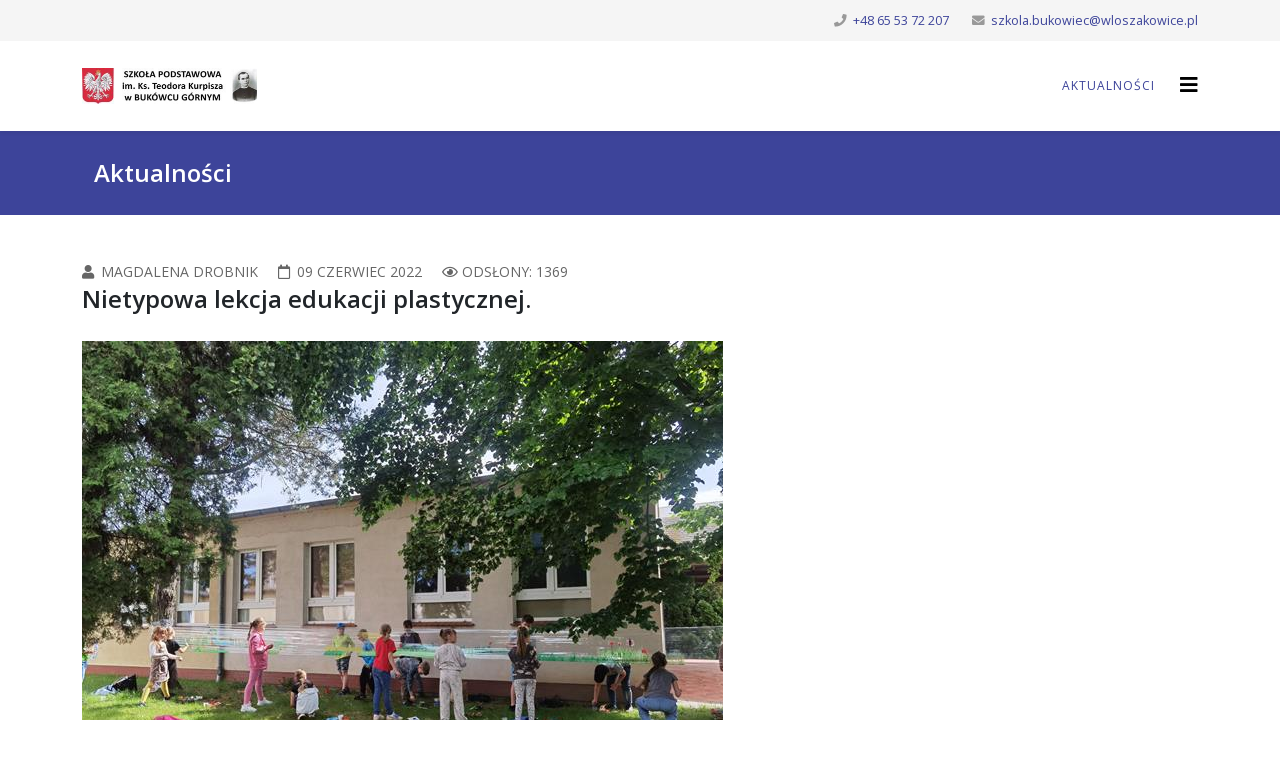

--- FILE ---
content_type: text/html; charset=utf-8
request_url: http://szkola.bukowiec-gorny.pl/aktualnosci/1591-nietypowa-lekcja-edukacji-plastycznej.html
body_size: 5086
content:
<!DOCTYPE html>
<html xmlns="http://www.w3.org/1999/xhtml" xml:lang="pl-pl" lang="pl-pl" dir="ltr">
	<head>
		<meta http-equiv="X-UA-Compatible" content="IE=edge">
		<meta name="viewport" content="width=device-width, initial-scale=1">
		<base href="http://szkola.bukowiec-gorny.pl/aktualnosci/1591-nietypowa-lekcja-edukacji-plastycznej.html" />
	<meta http-equiv="content-type" content="text/html; charset=utf-8" />
	<meta name="keywords" content="szkoła, bukówiec górny, sokolik, szkoła podstawowa, " />
	<meta name="author" content="Magdalena Drobnik" />
	<meta name="description" content="Serwis poświęcony informacjom, aktualnościom oraz życiu szkoły w Bukówcu Górnym." />
	<meta name="generator" content="Joomla! - Open Source Content Management" />
	<title>Nietypowa lekcja edukacji plastycznej.</title>
	<link href="/images/favickurpisz.ico" rel="shortcut icon" type="image/vnd.microsoft.icon" />
	<link href="//fonts.googleapis.com/css?family=Open+Sans:300,300italic,regular,italic,600,600italic,700,700italic,800,800italic&amp;subset=cyrillic,latin" rel="stylesheet" type="text/css" />
	<link href="/templates/shaper_helix3/css/bootstrap.min.css" rel="stylesheet" type="text/css" />
	<link href="/templates/shaper_helix3/css/joomla-fontawesome.min.css" rel="stylesheet" type="text/css" />
	<link href="/templates/shaper_helix3/css/font-awesome-v4-shims.min.css" rel="stylesheet" type="text/css" />
	<link href="/templates/shaper_helix3/css/template.css" rel="stylesheet" type="text/css" />
	<link href="/templates/shaper_helix3/css/presets/preset2.css" rel="stylesheet" class="preset" type="text/css" />
	<link href="/templates/shaper_helix3/css/frontend-edit.css" rel="stylesheet" type="text/css" />
	<link href="/media/jui/css/chosen.css?b7719ec2a9e82a1b02abf904a6367dd5" rel="stylesheet" type="text/css" />
	<link href="/media/com_finder/css/finder.css?b7719ec2a9e82a1b02abf904a6367dd5" rel="stylesheet" type="text/css" />
	<style type="text/css">
#sp-main-body {
    padding: 50px 0;
}

.sp-megamenu-parent > li > a{
padding: 0 10px;
}

p.thumb-intro{
font-size: 11px;
}

div .controllers h4{
font-weight: bold;
}

.form-search .finder input{
border: 1px solid #eee;
    border-radius: 0 !important;
    box-shadow: none;
    width: 100% !important;
}

.sp-slide-inner, .sp-slide-inner a{
color: #fff;
}

.future-box-link a{
color: #333;
}body{font-family:Open Sans, sans-serif; font-weight:normal; }h1{font-family:Open Sans, sans-serif; font-weight:800; }h2{font-family:Open Sans, sans-serif; font-weight:600; }h3{font-family:Open Sans, sans-serif; font-weight:normal; }h4{font-family:Open Sans, sans-serif; font-weight:normal; }h5{font-family:Open Sans, sans-serif; font-weight:600; }h6{font-family:Open Sans, sans-serif; font-weight:600; }@media (min-width: 1400px) {
.container {
max-width: 1140px;
}
}#sp-top-bar{ background-color:#f5f5f5;color:#999999; }#sp-bottom{ background-color:#f5f5f5;padding:20px 0px; }#sp-footer{ padding:10px; }
	</style>
	<script src="/media/jui/js/jquery.min.js?b7719ec2a9e82a1b02abf904a6367dd5" type="text/javascript"></script>
	<script src="/media/jui/js/jquery-noconflict.js?b7719ec2a9e82a1b02abf904a6367dd5" type="text/javascript"></script>
	<script src="/media/jui/js/jquery-migrate.min.js?b7719ec2a9e82a1b02abf904a6367dd5" type="text/javascript"></script>
	<script src="/plugins/system/helix3/assets/js/bootstrap.legacy.js" type="text/javascript"></script>
	<script src="/templates/shaper_helix3/js/bootstrap.min.js" type="text/javascript"></script>
	<script src="/templates/shaper_helix3/js/jquery.sticky.js" type="text/javascript"></script>
	<script src="/templates/shaper_helix3/js/main.js" type="text/javascript"></script>
	<script src="/templates/shaper_helix3/js/frontend-edit.js" type="text/javascript"></script>
	<script src="/media/jui/js/chosen.jquery.min.js?b7719ec2a9e82a1b02abf904a6367dd5" type="text/javascript"></script>
	<script src="/media/jui/js/jquery.autocomplete.min.js?b7719ec2a9e82a1b02abf904a6367dd5" type="text/javascript"></script>
	<script type="text/javascript">

var sp_preloader = '0';

var sp_gotop = '0';

var sp_offanimation = 'default';

	jQuery(function ($) {
		initChosen();
		$("body").on("subform-row-add", initChosen);

		function initChosen(event, container)
		{
			container = container || document;
			$(container).find(".advancedSelect").chosen({"disable_search_threshold":10,"search_contains":true,"allow_single_deselect":true,"placeholder_text_multiple":"Wpisz lub wybierz opcj\u0119.","placeholder_text_single":"Wybierz jak\u0105\u015b opcj\u0119","no_results_text":"Nie ma pasuj\u0105cych wynik\u00f3w"});
		}
	});
	
jQuery(document).ready(function() {
	var value, searchword = jQuery('#mod-finder-searchword213');

		// Get the current value.
		value = searchword.val();

		// If the current value equals the default value, clear it.
		searchword.on('focus', function ()
		{
			var el = jQuery(this);

			if (el.val() === 'Szukaj...')
			{
				el.val('');
			}
		});

		// If the current value is empty, set the previous value.
		searchword.on('blur', function ()
		{
			var el = jQuery(this);

			if (!el.val())
			{
				el.val(value);
			}
		});

		jQuery('#mod-finder-searchform213').on('submit', function (e)
		{
			e.stopPropagation();
			var advanced = jQuery('#mod-finder-advanced213');

			// Disable select boxes with no value selected.
			if (advanced.length)
			{
				advanced.find('select').each(function (index, el)
				{
					var el = jQuery(el);

					if (!el.val())
					{
						el.attr('disabled', 'disabled');
					}
				});
			}
		});
	var suggest = jQuery('#mod-finder-searchword213').autocomplete({
		serviceUrl: '/component/finder/?task=suggestions.suggest&amp;format=json&amp;tmpl=component',
		paramName: 'q',
		minChars: 1,
		maxHeight: 400,
		width: 300,
		zIndex: 9999,
		deferRequestBy: 500
	});});

/*===  EASY GOOGLE ANALYTICS : START TRACKING CODE  ===*/
	var _gaq = _gaq || [];
	_gaq.push(['_setAccount', 'UA-2104583-24']);
	_gaq.push(['_trackPageview']);

	(function() {
		var ga = document.createElement('script'); ga.type = 'text/javascript'; ga.async = true;
		ga.src = ('https:' == document.location.protocol ? 'https://ssl' : 'http://www') + '.google-analytics.com/ga.js';
		var s = document.getElementsByTagName('script')[0]; s.parentNode.insertBefore(ga, s);
	})();
/*===  EASY GOOGLE ANALYTICS : END TRACKING CODE  ===*/

	</script>
	<meta property="og:url" content="http://szkola.bukowiec-gorny.pl/aktualnosci/1591-nietypowa-lekcja-edukacji-plastycznej.html" />
	<meta property="og:type" content="article" />
	<meta property="og:title" content="Nietypowa lekcja edukacji plastycznej." />
	<meta property="og:description" content="Dnia 8 czerwca 2022r. uczniowie klasy II będąc już prawie u progu klasy III i w przeddzień swojej wycieczki do Wrocławia, mieli okazję na wykonanie wspólne..." />
			</head>
	
	<body class="site com-content view-article no-layout no-task itemid-28 pl-pl ltr  sticky-header layout-fluid off-canvas-menu-init">
	
		<div class="body-wrapper">
			<div class="body-innerwrapper">
				<section id="sp-top-bar"><div class="container"><div class="row"><div id="sp-top1" class="col-lg-6 "><div class="sp-column "></div></div><div id="sp-top2" class="col-lg-6 "><div class="sp-column "><ul class="sp-contact-info"><li class="sp-contact-phone"><i class="fa fa-phone" aria-hidden="true"></i> <a href="tel:+48655372207">+48 65 53 72 207</a></li><li class="sp-contact-email"><i class="fa fa-envelope" aria-hidden="true"></i> <a href="mailto:szkola.bukowiec@wloszakowice.pl">szkola.bukowiec@wloszakowice.pl</a></li></ul></div></div></div></div></section><header id="sp-header"><div class="container"><div class="row"><div id="sp-logo" class="col-8 col-lg-3 "><div class="sp-column "><div class="logo"><a href="/"><img class="sp-default-logo d-none d-lg-block" src="/images/logo_szkola-350x71.jpg" srcset="/images/logo_szkola-350x71.jpg 2x" alt="SP Bukówiec Górny"><img class="sp-default-logo d-block d-lg-none" src="/images/logo_szkola-350x71.jpg" alt="SP Bukówiec Górny"></a></div></div></div><div id="sp-menu" class="col-4 col-lg-9 "><div class="sp-column ">			<div class='sp-megamenu-wrapper'>
				<a id="offcanvas-toggler" href="#" aria-label="Helix3 Megamenu Options"><i class="fa fa-bars" aria-hidden="true" title="Helix3 Megamenu Options"></i></a>
				<ul class="sp-megamenu-parent d-none d-lg-block"><li class="sp-menu-item current-item active"><a  href="/"  >Aktualności</a></li></ul>			</div>
		</div></div></div></div></header><section id="sp-page-title"><div class="row"><div id="sp-title" class="col-lg-12 "><div class="sp-column "><div class="sp-page-title"><div class="container"><h2>Aktualności</h2></div></div></div></div></div></section><section id="sp-main-body"><div class="container"><div class="row"><div id="sp-component" class="col-lg-12 "><div class="sp-column "><div id="system-message-container">
	</div>
<article class="item item-page" itemscope itemtype="http://schema.org/Article">
	<meta itemprop="inLanguage" content="pl-PL" />
	
	

	<div class="entry-header">
		
					
<dl class="article-info">
	
		<dt class="article-info-term"></dt>	
			
					<dd class="createdby" itemprop="author" itemscope itemtype="http://schema.org/Person">
	<i class="fa fa-user" area-hidden="true"></i>
					<span itemprop="name" data-toggle="tooltip" title="">Magdalena Drobnik</span>	</dd>		
		
		
		
					<dd class="published">
	<i class="fa fa-calendar-o" area-hidden="true"></i>
	<time datetime="2022-06-09T09:38:40+02:00" itemprop="datePublished" data-toggle="tooltip" title="Opublikowano">
		09 czerwiec 2022	</time>
</dd>			
			
		
					<dd class="hits">
	<span class="fa fa-eye" area-hidden="true"></span>
	<meta itemprop="interactionCount" content="UserPageVisits:1369" />
	Odsłony: 1369</dd>			</dl>
		
					
			<h2 itemprop="name">
									Nietypowa lekcja edukacji plastycznej.							</h2>
												</div>

					
	
	
				
	
			<div itemprop="articleBody">
		<p style="margin-bottom: 0.35cm; line-height: 0.49cm; text-align: center;" align="LEFT"><span style="color: #00000a; font-family: arial, helvetica, sans-serif; font-size: small;" color="#00000a"><span face="Times New Roman, serif"><span size="2"><img src="/images/285805322_766256884532699_8396358931558354080_n_Copy.jpg" alt="" /></span></span></span></p>
<p style="margin-bottom: 0.35cm; line-height: 0.49cm; text-align: justify;" align="LEFT"><span style="color: #00000a; font-family: arial, helvetica, sans-serif; font-size: small;" color="#00000a"><span face="Times New Roman, serif"><span size="2">Dnia 8 czerwca 2022r. uczniowie klasy II będąc już prawie u progu klasy III i w przeddzień swojej wycieczki do Wrocławia, mieli okazję na wykonanie wspólnej pracy plastycznej w terenie. Tematem pracy była wiosenna, kwitnąca łąka. Uczniowie wykonali ją na folii stretchowej rozpostartej między dwoma drzewami umiejscowionymi przy głównym budynku dużej szkoły. Malując farbami stworzyli wspólnie piękną pracę, integrując się jeszcze bardziej ze sobą. Zadanie to było pracochłonne, ale drugoklasiście świetnie się przy tym bawili, a starsi koledzy trochę z zazdrością przyglądali się temu i komentowali, iż oni czegoś takiego jeszcze nie robli. Choć efekt jest niezbyt trwały, bo padający deszcz może zmyć kolorowe dzieło klasy II, to choć przez chwilę nacieszy oczy innych osób. Poprzez tę lekcję uczniowie po raz kolejny mogli malować na innym materiale, niż papier i wyszli z klasy, aby przy pięknej pogodzie cieszyć się z efektów swojej pracy, swoją obecnością oraz zbliżającymi się wakacjami. Zapraszamy do <a href="/foto/nietypowa-lekcja-edukacji-plastycznej.html">galerii zdjęć.</a><br /></span></span></span></p> 	</div>

	
	
				
	
	
			<div class="article-footer-wrap">
			<div class="article-footer-top">
											</div>
					</div>
	
</article>
</div></div></div></div></section><section id="sp-bottom"><div class="container"><div class="row"><div id="sp-bottom1" class="col-md-6 col-lg-3 "><div class="sp-column "><div class="sp-module "><h1 class="sp-module-title">Kontakt</h1><div class="sp-module-content">

<div class="custom"  >
	<p style="text-align: justify;"><a href="/kontakt.html"><strong>Szkoła Podstawowa<br />im. ks. Teodora Kurpisza </strong></a><br /><a href="/kontakt.html"><strong>w Bukówcu Górnym</strong></a></p>
<p style="text-align: justify;">ul. Powstańców Wlkp. 114<br />64 -140 Włoszakowice<br />woj. wielkopolskie</p>
<p style="text-align: justify;">T: +48 65 5 372 207<br />F: +48 65 5 372 207<br />E: <a href="mailto:bukzs@wp.pl">bukzs@wp.pl</a></p></div>
</div></div></div></div><div id="sp-bottom2" class="col-md-6 col-lg-3 "><div class="sp-column "><div class="sp-module "><h3 class="sp-module-title">Najczęściej oglądane</h3><div class="sp-module-content"><ul class="mostread mod-list">
	<li itemscope itemtype="https://schema.org/Article">
		<a href="/1645-nowa-strona-www.html" itemprop="url">
			<span itemprop="name">
				Nowa strona www			</span>
		</a>
	</li>
</ul>
</div></div></div></div><div id="sp-bottom3" class="col-md-6 col-lg-3 "><div class="sp-column "></div></div><div id="sp-bottom4" class="col-lg-3 "><div class="sp-column "></div></div></div></div></section><footer id="sp-footer"><div class="container"><div class="row"><div id="sp-footer1" class="col-lg-12 "><div class="sp-column "></div></div></div></div></footer><section id="sp-section-7"><div class="container"><div class="row"><div id="sp-footer2" class="col-lg-12 "><div class="sp-column "><div class="sp-module "><div class="sp-module-content">
			<p>Odwiedza nas 174&nbsp;gości oraz&#160;0 użytkowników.</p>

</div></div></div></div></div></div></section>			</div>
		</div>
		
		<!-- Off Canvas Menu -->
		<div class="offcanvas-menu">
			<a href="#" class="close-offcanvas" aria-label="Close"><i class="fa fa-remove" aria-hidden="true" title="Close"></i></a>
			<div class="offcanvas-inner">
									<div class="sp-module "><div class="sp-module-content">
<div class="finder">
	<form id="mod-finder-searchform213" action="/component/finder/search.html" method="get" class="form-search" role="search">
		<label for="mod-finder-searchword213" class="finder">Szukaj</label><input type="text" name="q" id="mod-finder-searchword213" class="search-query input-medium" size="25" value="" placeholder="Szukaj..."/>
						<input type="hidden" name="Itemid" value="28" />	</form>
</div>
</div></div><div class="sp-module "><div class="sp-module-content"><ul class="nav menu">
<li class="item-28  current active"><a href="/" > Aktualności</a></li></ul>
</div></div>
							</div>
		</div>
				
						
		
		
				
		<!-- Go to top -->
			</body>
</html>